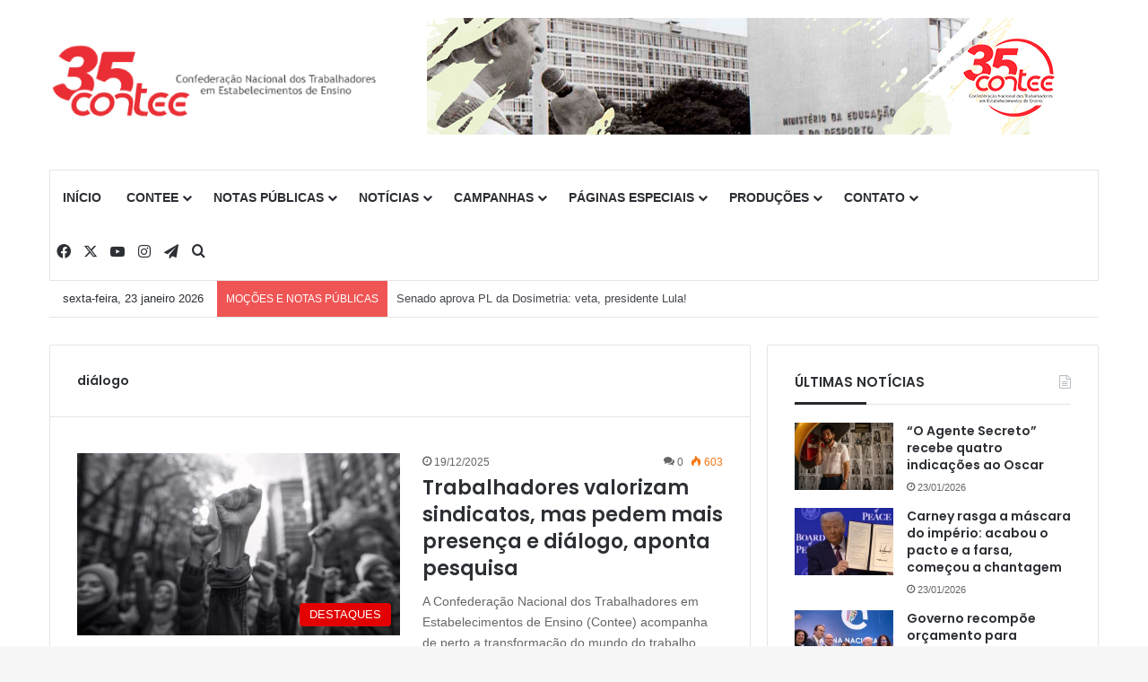

--- FILE ---
content_type: text/html; charset=UTF-8
request_url: http://contee.org.br/tag/dialogo/
body_size: 74713
content:
<!DOCTYPE html>
<html lang="pt-BR" class="" data-skin="light">
<head>
	<meta charset="UTF-8" />
	<link rel="profile" href="https://gmpg.org/xfn/11" />
	<title>diálogo &#8211; CONTEE</title>
<meta name='robots' content='max-image-preview:large' />
<link rel="alternate" type="application/rss+xml" title="Feed para CONTEE &raquo;" href="https://contee.org.br/feed/" />
<link rel="alternate" type="application/rss+xml" title="Feed de comentários para CONTEE &raquo;" href="https://contee.org.br/comments/feed/" />
<link rel="alternate" type="application/rss+xml" title="Feed de tag para CONTEE &raquo; diálogo" href="https://contee.org.br/tag/dialogo/feed/" />

		<style type="text/css">
			:root{				
			--tie-preset-gradient-1: linear-gradient(135deg, rgba(6, 147, 227, 1) 0%, rgb(155, 81, 224) 100%);
			--tie-preset-gradient-2: linear-gradient(135deg, rgb(122, 220, 180) 0%, rgb(0, 208, 130) 100%);
			--tie-preset-gradient-3: linear-gradient(135deg, rgba(252, 185, 0, 1) 0%, rgba(255, 105, 0, 1) 100%);
			--tie-preset-gradient-4: linear-gradient(135deg, rgba(255, 105, 0, 1) 0%, rgb(207, 46, 46) 100%);
			--tie-preset-gradient-5: linear-gradient(135deg, rgb(238, 238, 238) 0%, rgb(169, 184, 195) 100%);
			--tie-preset-gradient-6: linear-gradient(135deg, rgb(74, 234, 220) 0%, rgb(151, 120, 209) 20%, rgb(207, 42, 186) 40%, rgb(238, 44, 130) 60%, rgb(251, 105, 98) 80%, rgb(254, 248, 76) 100%);
			--tie-preset-gradient-7: linear-gradient(135deg, rgb(255, 206, 236) 0%, rgb(152, 150, 240) 100%);
			--tie-preset-gradient-8: linear-gradient(135deg, rgb(254, 205, 165) 0%, rgb(254, 45, 45) 50%, rgb(107, 0, 62) 100%);
			--tie-preset-gradient-9: linear-gradient(135deg, rgb(255, 203, 112) 0%, rgb(199, 81, 192) 50%, rgb(65, 88, 208) 100%);
			--tie-preset-gradient-10: linear-gradient(135deg, rgb(255, 245, 203) 0%, rgb(182, 227, 212) 50%, rgb(51, 167, 181) 100%);
			--tie-preset-gradient-11: linear-gradient(135deg, rgb(202, 248, 128) 0%, rgb(113, 206, 126) 100%);
			--tie-preset-gradient-12: linear-gradient(135deg, rgb(2, 3, 129) 0%, rgb(40, 116, 252) 100%);
			--tie-preset-gradient-13: linear-gradient(135deg, #4D34FA, #ad34fa);
			--tie-preset-gradient-14: linear-gradient(135deg, #0057FF, #31B5FF);
			--tie-preset-gradient-15: linear-gradient(135deg, #FF007A, #FF81BD);
			--tie-preset-gradient-16: linear-gradient(135deg, #14111E, #4B4462);
			--tie-preset-gradient-17: linear-gradient(135deg, #F32758, #FFC581);

			
					--main-nav-background: #FFFFFF;
					--main-nav-secondry-background: rgba(0,0,0,0.03);
					--main-nav-primary-color: #0088ff;
					--main-nav-contrast-primary-color: #FFFFFF;
					--main-nav-text-color: #2c2f34;
					--main-nav-secondry-text-color: rgba(0,0,0,0.5);
					--main-nav-main-border-color: rgba(0,0,0,0.1);
					--main-nav-secondry-border-color: rgba(0,0,0,0.08);
				
			}
		</style>
	<meta name="viewport" content="width=device-width, initial-scale=1.0" /><script type="text/javascript">
/* <![CDATA[ */
window._wpemojiSettings = {"baseUrl":"https:\/\/s.w.org\/images\/core\/emoji\/14.0.0\/72x72\/","ext":".png","svgUrl":"https:\/\/s.w.org\/images\/core\/emoji\/14.0.0\/svg\/","svgExt":".svg","source":{"concatemoji":"\/\/contee.org.br\/wp-includes\/js\/wp-emoji-release.min.js?ver=6.4.7"}};
/*! This file is auto-generated */
!function(i,n){var o,s,e;function c(e){try{var t={supportTests:e,timestamp:(new Date).valueOf()};sessionStorage.setItem(o,JSON.stringify(t))}catch(e){}}function p(e,t,n){e.clearRect(0,0,e.canvas.width,e.canvas.height),e.fillText(t,0,0);var t=new Uint32Array(e.getImageData(0,0,e.canvas.width,e.canvas.height).data),r=(e.clearRect(0,0,e.canvas.width,e.canvas.height),e.fillText(n,0,0),new Uint32Array(e.getImageData(0,0,e.canvas.width,e.canvas.height).data));return t.every(function(e,t){return e===r[t]})}function u(e,t,n){switch(t){case"flag":return n(e,"\ud83c\udff3\ufe0f\u200d\u26a7\ufe0f","\ud83c\udff3\ufe0f\u200b\u26a7\ufe0f")?!1:!n(e,"\ud83c\uddfa\ud83c\uddf3","\ud83c\uddfa\u200b\ud83c\uddf3")&&!n(e,"\ud83c\udff4\udb40\udc67\udb40\udc62\udb40\udc65\udb40\udc6e\udb40\udc67\udb40\udc7f","\ud83c\udff4\u200b\udb40\udc67\u200b\udb40\udc62\u200b\udb40\udc65\u200b\udb40\udc6e\u200b\udb40\udc67\u200b\udb40\udc7f");case"emoji":return!n(e,"\ud83e\udef1\ud83c\udffb\u200d\ud83e\udef2\ud83c\udfff","\ud83e\udef1\ud83c\udffb\u200b\ud83e\udef2\ud83c\udfff")}return!1}function f(e,t,n){var r="undefined"!=typeof WorkerGlobalScope&&self instanceof WorkerGlobalScope?new OffscreenCanvas(300,150):i.createElement("canvas"),a=r.getContext("2d",{willReadFrequently:!0}),o=(a.textBaseline="top",a.font="600 32px Arial",{});return e.forEach(function(e){o[e]=t(a,e,n)}),o}function t(e){var t=i.createElement("script");t.src=e,t.defer=!0,i.head.appendChild(t)}"undefined"!=typeof Promise&&(o="wpEmojiSettingsSupports",s=["flag","emoji"],n.supports={everything:!0,everythingExceptFlag:!0},e=new Promise(function(e){i.addEventListener("DOMContentLoaded",e,{once:!0})}),new Promise(function(t){var n=function(){try{var e=JSON.parse(sessionStorage.getItem(o));if("object"==typeof e&&"number"==typeof e.timestamp&&(new Date).valueOf()<e.timestamp+604800&&"object"==typeof e.supportTests)return e.supportTests}catch(e){}return null}();if(!n){if("undefined"!=typeof Worker&&"undefined"!=typeof OffscreenCanvas&&"undefined"!=typeof URL&&URL.createObjectURL&&"undefined"!=typeof Blob)try{var e="postMessage("+f.toString()+"("+[JSON.stringify(s),u.toString(),p.toString()].join(",")+"));",r=new Blob([e],{type:"text/javascript"}),a=new Worker(URL.createObjectURL(r),{name:"wpTestEmojiSupports"});return void(a.onmessage=function(e){c(n=e.data),a.terminate(),t(n)})}catch(e){}c(n=f(s,u,p))}t(n)}).then(function(e){for(var t in e)n.supports[t]=e[t],n.supports.everything=n.supports.everything&&n.supports[t],"flag"!==t&&(n.supports.everythingExceptFlag=n.supports.everythingExceptFlag&&n.supports[t]);n.supports.everythingExceptFlag=n.supports.everythingExceptFlag&&!n.supports.flag,n.DOMReady=!1,n.readyCallback=function(){n.DOMReady=!0}}).then(function(){return e}).then(function(){var e;n.supports.everything||(n.readyCallback(),(e=n.source||{}).concatemoji?t(e.concatemoji):e.wpemoji&&e.twemoji&&(t(e.twemoji),t(e.wpemoji)))}))}((window,document),window._wpemojiSettings);
/* ]]> */
</script>
<link rel='stylesheet' id='newslayouts-vc-main-style-css' href='//contee.org.br/wp-content/plugins/newslayoutselementor/assets/css/style.css?ver=6.4.7' type='text/css' media='all' />
<style id='wp-emoji-styles-inline-css' type='text/css'>

	img.wp-smiley, img.emoji {
		display: inline !important;
		border: none !important;
		box-shadow: none !important;
		height: 1em !important;
		width: 1em !important;
		margin: 0 0.07em !important;
		vertical-align: -0.1em !important;
		background: none !important;
		padding: 0 !important;
	}
</style>
<link rel='stylesheet' id='c4wp-public-css' href='//contee.org.br/wp-content/plugins/wp-captcha//assets/css/c4wp-public.css?ver=6.4.7' type='text/css' media='all' />
<link rel='stylesheet' id='blogpost-font-style-css' href='//contee.org.br/wp-content/plugins/creative-post-carousel/assets/public/css/all.min.css?ver=1.3' type='text/css' media='all' />
<link rel='stylesheet' id='blogpost-plugin-owl-style-css' href='//contee.org.br/wp-content/plugins/creative-post-carousel/assets/public/css/owl.carousel.min.css?ver=1.3' type='text/css' media='all' />
<link rel='stylesheet' id='blogpost-plugin-owltheme-css' href='//contee.org.br/wp-content/plugins/creative-post-carousel/assets/public/css/owl.theme.default.min.css?ver=1.3' type='text/css' media='all' />
<link rel='stylesheet' id='blogpost-plugin-main-style-css' href='//contee.org.br/wp-content/plugins/creative-post-carousel/assets/public/css/main.css?ver=1.3' type='text/css' media='all' />
<link rel='stylesheet' id='blogpost-plugin-responsive-css' href='//contee.org.br/wp-content/plugins/creative-post-carousel/assets/public/css/responsive.css?ver=1.3' type='text/css' media='all' />
<link rel='stylesheet' id='tablepress-default-css' href='//contee.org.br/wp-content/plugins/tablepress/css/build/default.css?ver=2.2.5' type='text/css' media='all' />
<link rel='stylesheet' id='tie-css-base-css' href='//contee.org.br/wp-content/themes/jannah/assets/css/base.min.css?ver=7.2.0' type='text/css' media='all' />
<link rel='stylesheet' id='tie-css-styles-css' href='//contee.org.br/wp-content/themes/jannah/assets/css/style.min.css?ver=7.2.0' type='text/css' media='all' />
<link rel='stylesheet' id='tie-css-widgets-css' href='//contee.org.br/wp-content/themes/jannah/assets/css/widgets.min.css?ver=7.2.0' type='text/css' media='all' />
<link rel='stylesheet' id='tie-css-helpers-css' href='//contee.org.br/wp-content/themes/jannah/assets/css/helpers.min.css?ver=7.2.0' type='text/css' media='all' />
<link rel='stylesheet' id='tie-fontawesome5-css' href='//contee.org.br/wp-content/themes/jannah/assets/css/fontawesome.css?ver=7.2.0' type='text/css' media='all' />
<style id='tie-fontawesome5-inline-css' type='text/css'>
.wf-active .logo-text,.wf-active h1,.wf-active h2,.wf-active h3,.wf-active h4,.wf-active h5,.wf-active h6,.wf-active .the-subtitle{font-family: 'Poppins';}#main-nav .main-menu > ul > li > a{text-transform: uppercase;}h1.page-title{font-size: 14px;}#tie-wrapper .media-page-layout .thumb-title,#tie-wrapper .mag-box.full-width-img-news-box .posts-items>li .post-title,#tie-wrapper .miscellaneous-box .posts-items>li:first-child .post-title,#tie-wrapper .big-thumb-left-box .posts-items li:first-child .post-title{font-size: 22px;}#tie-wrapper .mag-box.wide-post-box .posts-items>li:nth-child(n) .post-title,#tie-wrapper .mag-box.big-post-left-box li:first-child .post-title,#tie-wrapper .mag-box.big-post-top-box li:first-child .post-title,#tie-wrapper .mag-box.half-box li:first-child .post-title,#tie-wrapper .mag-box.big-posts-box .posts-items>li:nth-child(n) .post-title,#tie-wrapper .mag-box.mini-posts-box .posts-items>li:nth-child(n) .post-title,#tie-wrapper .mag-box.latest-poroducts-box .products .product h2{font-size: 22px;}#tie-wrapper .mag-box.big-post-left-box li:not(:first-child) .post-title,#tie-wrapper .mag-box.big-post-top-box li:not(:first-child) .post-title,#tie-wrapper .mag-box.half-box li:not(:first-child) .post-title,#tie-wrapper .mag-box.big-thumb-left-box li:not(:first-child) .post-title,#tie-wrapper .mag-box.scrolling-box .slide .post-title,#tie-wrapper .mag-box.miscellaneous-box li:not(:first-child) .post-title{font-size: 14px;}@media (min-width: 992px){.has-sidebar .fullwidth-slider-wrapper .thumb-overlay .thumb-content .thumb-title,.has-sidebar .wide-next-prev-slider-wrapper .thumb-overlay .thumb-content .thumb-title,.has-sidebar .wide-slider-with-navfor-wrapper .thumb-overlay .thumb-content .thumb-title,.has-sidebar .boxed-slider-wrapper .thumb-overlay .thumb-title{font-size: 34px;}}@media (min-width: 768px){#tie-wrapper .main-slider.grid-3-slides .slide .grid-item:nth-child(1) .thumb-title,#tie-wrapper .main-slider.grid-5-first-big .slide .grid-item:nth-child(1) .thumb-title,#tie-wrapper .main-slider.grid-5-big-centerd .slide .grid-item:nth-child(1) .thumb-title,#tie-wrapper .main-slider.grid-4-big-first-half-second .slide .grid-item:nth-child(1) .thumb-title,#tie-wrapper .main-slider.grid-2-big .thumb-overlay .thumb-title,#tie-wrapper .wide-slider-three-slids-wrapper .thumb-title{font-size: 34px;}}@media (min-width: 768px){#tie-wrapper .boxed-slider-three-slides-wrapper .slide .thumb-title,#tie-wrapper .grid-3-slides .slide .grid-item:nth-child(n+2) .thumb-title,#tie-wrapper .grid-5-first-big .slide .grid-item:nth-child(n+2) .thumb-title,#tie-wrapper .grid-5-big-centerd .slide .grid-item:nth-child(n+2) .thumb-title,#tie-wrapper .grid-4-big-first-half-second .slide .grid-item:nth-child(n+2) .thumb-title,#tie-wrapper .grid-5-in-rows .grid-item:nth-child(n) .thumb-overlay .thumb-title,#tie-wrapper .main-slider.grid-4-slides .thumb-overlay .thumb-title,#tie-wrapper .grid-6-slides .thumb-overlay .thumb-title,#tie-wrapper .boxed-four-taller-slider .slide .thumb-title{font-size: 17px;}}:root:root{--brand-color: #e20000;--dark-brand-color: #b00000;--bright-color: #FFFFFF;--base-color: #2c2f34;}#reading-position-indicator{box-shadow: 0 0 10px rgba( 226,0,0,0.7);}:root:root{--brand-color: #e20000;--dark-brand-color: #b00000;--bright-color: #FFFFFF;--base-color: #2c2f34;}#reading-position-indicator{box-shadow: 0 0 10px rgba( 226,0,0,0.7);}#header-notification-bar{background: var( --tie-preset-gradient-13 );}#header-notification-bar{--tie-buttons-color: #FFFFFF;--tie-buttons-border-color: #FFFFFF;--tie-buttons-hover-color: #e1e1e1;--tie-buttons-hover-text: #000000;}#header-notification-bar{--tie-buttons-text: #000000;}#theme-header:not(.main-nav-boxed) #main-nav,.main-nav-boxed .main-menu-wrapper{border-top-width:1px !important;border-style: solid;border-right: 0 none;border-left : 0 none;}.tie-cat-19749,.tie-cat-item-19749 > span{background-color:#e67e22 !important;color:#FFFFFF !important;}.tie-cat-19749:after{border-top-color:#e67e22 !important;}.tie-cat-19749:hover{background-color:#c86004 !important;}.tie-cat-19749:hover:after{border-top-color:#c86004 !important;}.tie-cat-19753,.tie-cat-item-19753 > span{background-color:#2ecc71 !important;color:#FFFFFF !important;}.tie-cat-19753:after{border-top-color:#2ecc71 !important;}.tie-cat-19753:hover{background-color:#10ae53 !important;}.tie-cat-19753:hover:after{border-top-color:#10ae53 !important;}.tie-cat-19754,.tie-cat-item-19754 > span{background-color:#9b59b6 !important;color:#FFFFFF !important;}.tie-cat-19754:after{border-top-color:#9b59b6 !important;}.tie-cat-19754:hover{background-color:#7d3b98 !important;}.tie-cat-19754:hover:after{border-top-color:#7d3b98 !important;}.tie-cat-19755,.tie-cat-item-19755 > span{background-color:#34495e !important;color:#FFFFFF !important;}.tie-cat-19755:after{border-top-color:#34495e !important;}.tie-cat-19755:hover{background-color:#162b40 !important;}.tie-cat-19755:hover:after{border-top-color:#162b40 !important;}.tie-cat-19756,.tie-cat-item-19756 > span{background-color:#795548 !important;color:#FFFFFF !important;}.tie-cat-19756:after{border-top-color:#795548 !important;}.tie-cat-19756:hover{background-color:#5b372a !important;}.tie-cat-19756:hover:after{border-top-color:#5b372a !important;}.tie-cat-19757,.tie-cat-item-19757 > span{background-color:#4CAF50 !important;color:#FFFFFF !important;}.tie-cat-19757:after{border-top-color:#4CAF50 !important;}.tie-cat-19757:hover{background-color:#2e9132 !important;}.tie-cat-19757:hover:after{border-top-color:#2e9132 !important;}
</style>
<script type="text/javascript" src="//contee.org.br/wp-includes/js/jquery/jquery.min.js?ver=3.7.1" id="jquery-core-js"></script>
<script type="text/javascript" src="//contee.org.br/wp-includes/js/jquery/jquery-migrate.min.js?ver=3.4.1" id="jquery-migrate-js"></script>
<script type="text/javascript" src="//contee.org.br/wp-content/plugins/wp-captcha//assets/js/c4wp-public.js?ver=6.4.7" id="c4wp-public-js"></script>
<link rel="https://api.w.org/" href="https://contee.org.br/wp-json/" /><link rel="alternate" type="application/json" href="https://contee.org.br/wp-json/wp/v2/tags/6649" /><link rel="EditURI" type="application/rsd+xml" title="RSD" href="https://contee.org.br/xmlrpc.php?rsd" />
<meta http-equiv="X-UA-Compatible" content="IE=edge">
<meta name="generator" content="Elementor 3.18.3; features: e_optimized_assets_loading, e_optimized_css_loading, additional_custom_breakpoints, block_editor_assets_optimize, e_image_loading_optimization; settings: css_print_method-external, google_font-enabled, font_display-swap">
<link rel="icon" href="https://contee.org.br/wp-content/uploads/2023/11/cropped-favicon-150x150.png" sizes="32x32" />
<link rel="icon" href="https://contee.org.br/wp-content/uploads/2023/11/cropped-favicon-300x300.png" sizes="192x192" />
<link rel="apple-touch-icon" href="https://contee.org.br/wp-content/uploads/2023/11/cropped-favicon-300x300.png" />
<meta name="msapplication-TileImage" content="https://contee.org.br/wp-content/uploads/2023/11/cropped-favicon-300x300.png" />
</head>

<body id="tie-body" class="archive tag tag-dialogo tag-6649 wrapper-has-shadow block-head-3 magazine1 is-thumb-overlay-disabled is-desktop is-header-layout-3 has-header-ad sidebar-right has-sidebar hide_share_post_top hide_share_post_bottom elementor-default elementor-kit-112695">



<div class="background-overlay">

	<div id="tie-container" class="site tie-container">

		
		<div id="tie-wrapper">

			
<header id="theme-header" class="theme-header header-layout-3 main-nav-light main-nav-default-light main-nav-below main-nav-boxed has-stream-item top-nav-active top-nav-light top-nav-default-light top-nav-boxed top-nav-below top-nav-below-main-nav has-normal-width-logo mobile-header-default">
	
<div class="container header-container">
	<div class="tie-row logo-row">

		
		<div class="logo-wrapper">
			<div class="tie-col-md-4 logo-container clearfix">
				<div id="mobile-header-components-area_1" class="mobile-header-components"><ul class="components"><li class="mobile-component_menu custom-menu-link"><a href="#" id="mobile-menu-icon" class=""><span class="tie-mobile-menu-icon nav-icon is-layout-1"></span><span class="screen-reader-text">Menu</span></a></li></ul></div>
		<div id="logo" class="image-logo" >

			
			<a title="Contee" href="https://contee.org.br/regulamentaja/">
				
				<picture class="tie-logo-default tie-logo-picture">
					
					<source class="tie-logo-source-default tie-logo-source" srcset="https://contee.org.br/wp-content/uploads/2025/07/logo-35-anos.jpg">
					<img fetchpriority="high" class="tie-logo-img-default tie-logo-img" src="https://contee.org.br/wp-content/uploads/2025/07/logo-35-anos.jpg" alt="Contee" width="421" height="123" style="max-height:123px; width: auto;" />
				</picture>
						</a>

			
		</div><!-- #logo /-->

		<div id="mobile-header-components-area_2" class="mobile-header-components"><ul class="components"><li class="mobile-component_search custom-menu-link">
				<a href="#" class="tie-search-trigger-mobile">
					<span class="tie-icon-search tie-search-icon" aria-hidden="true"></span>
					<span class="screen-reader-text">Procurar por</span>
				</a>
			</li></ul></div>			</div><!-- .tie-col /-->
		</div><!-- .logo-wrapper /-->

		<div class="tie-col-md-8 stream-item stream-item-top-wrapper"><div class="stream-item-top">
					<a href="https://35anos.contee.org.br/" title="" target="_blank" >
						<img src="https://contee.org.br/wp-content/uploads/2026/01/banner_35.jpg" alt="" width="728" height="130" />
					</a>
				</div></div><!-- .tie-col /-->
	</div><!-- .tie-row /-->
</div><!-- .container /-->

<div class="main-nav-wrapper">
	<nav id="main-nav" data-skin="search-in-main-nav" class="main-nav header-nav live-search-parent menu-style-default menu-style-solid-bg"  aria-label="Navegação Primária">
		<div class="container">

			<div class="main-menu-wrapper">

				
				<div id="menu-components-wrap">

					
					<div class="main-menu main-menu-wrap">
						<div id="main-nav-menu" class="main-menu header-menu"><ul id="menu-menu" class="menu"><li id="menu-item-7564" class="menu-item menu-item-type-custom menu-item-object-custom menu-item-7564"><a href="http://contee.org.br/">INÍCIO</a></li>
<li id="menu-item-7565" class="menu-item menu-item-type-custom menu-item-object-custom menu-item-has-children menu-item-7565"><a href="#">CONTEE</a>
<ul class="sub-menu menu-sub-content">
	<li id="menu-item-7574" class="menu-item menu-item-type-post_type menu-item-object-page menu-item-7574"><a href="https://contee.org.br/apresentacao/">APRESENTAÇÃO</a></li>
	<li id="menu-item-7573" class="menu-item menu-item-type-post_type menu-item-object-page menu-item-7573"><a href="https://contee.org.br/diretoria/">DIRETORIA</a></li>
	<li id="menu-item-7572" class="menu-item menu-item-type-post_type menu-item-object-page menu-item-7572"><a href="https://contee.org.br/estatuto/">ESTATUTO</a></li>
	<li id="menu-item-8067" class="menu-item menu-item-type-post_type menu-item-object-page menu-item-8067"><a href="https://contee.org.br/entidades-filiadas-2/">ENTIDADES FILIADAS</a></li>
	<li id="menu-item-7622" class="menu-item menu-item-type-post_type menu-item-object-page menu-item-7622"><a href="https://contee.org.br/documentos/">DOCUMENTOS</a></li>
	<li id="menu-item-29884" class="menu-item menu-item-type-custom menu-item-object-custom menu-item-29884"><a href="http://contee.org.br/contee/index.php/eventos/">AGENDA</a></li>
</ul>
</li>
<li id="menu-item-69391" class="menu-item menu-item-type-custom menu-item-object-custom menu-item-69391 mega-menu mega-links mega-links-2col "><a href="http://contee.org.br/category/mocoes-e-notas-publicas/">NOTAS PÚBLICAS</a>
<div class="mega-menu-block menu-sub-content"  >

</div><!-- .mega-menu-block --> 
</li>
<li id="menu-item-7566" class="menu-item menu-item-type-custom menu-item-object-custom menu-item-has-children menu-item-7566"><a href="#">NOTÍCIAS</a>
<ul class="sub-menu menu-sub-content">
	<li id="menu-item-7576" class="menu-item menu-item-type-taxonomy menu-item-object-category menu-item-7576"><a href="https://contee.org.br/category/destaque1/">DESTAQUES CENTRAIS</a></li>
	<li id="menu-item-40561" class="menu-item menu-item-type-taxonomy menu-item-object-category menu-item-40561"><a href="https://contee.org.br/category/artigos/">ARTIGOS E OPINIÕES</a></li>
	<li id="menu-item-8529" class="menu-item menu-item-type-taxonomy menu-item-object-category menu-item-8529"><a href="https://contee.org.br/category/contee-na-rede/">CONTEE NA REDE</a></li>
	<li id="menu-item-65904" class="menu-item menu-item-type-taxonomy menu-item-object-category menu-item-65904"><a href="https://contee.org.br/category/observatorio-da-resistencia-a-reforma-da-previdencia/">OBSERVATÓRIO DA RESISTÊNCIA À REFORMA DA PREVIDÊNCIA</a></li>
	<li id="menu-item-7578" class="menu-item menu-item-type-taxonomy menu-item-object-category menu-item-7578"><a href="https://contee.org.br/category/ta-na-rede/">TÁ NA REDE</a></li>
	<li id="menu-item-7579" class="menu-item menu-item-type-taxonomy menu-item-object-category menu-item-7579"><a href="https://contee.org.br/category/ta-na-rede-das-filiadas/">TÁ NA REDE DAS FILIADAS</a></li>
	<li id="menu-item-7577" class="menu-item menu-item-type-taxonomy menu-item-object-category menu-item-7577"><a href="https://contee.org.br/category/gerais/">TODAS AS NOTÍCIAS</a></li>
</ul>
</li>
<li id="menu-item-7584" class="menu-item menu-item-type-custom menu-item-object-custom menu-item-has-children menu-item-7584"><a href="#">CAMPANHAS</a>
<ul class="sub-menu menu-sub-content">
	<li id="menu-item-102850" class="menu-item menu-item-type-post_type menu-item-object-page menu-item-102850"><a href="https://contee.org.br/aquilombar2022/">Aquilombar 2022</a></li>
	<li id="menu-item-102851" class="menu-item menu-item-type-taxonomy menu-item-object-category menu-item-102851"><a href="https://contee.org.br/category/pilulas-do-2o-turno-2022/">Pílulas do 2º turno 2022</a></li>
	<li id="menu-item-91152" class="menu-item menu-item-type-custom menu-item-object-custom menu-item-91152"><a href="http://contee.org.br/campanha-de-sindicalizacao-2021/">Campanha de sindicalização 2022</a></li>
	<li id="menu-item-55305" class="menu-item menu-item-type-post_type menu-item-object-page menu-item-55305"><a href="https://contee.org.br/10-de-agosto-dia-do-basta/">10 de agosto – Dia do Basta!</a></li>
	<li id="menu-item-50347" class="menu-item menu-item-type-custom menu-item-object-custom menu-item-50347"><a href="http://contee.org.br/contee/index.php/campanha-nacional-contra-a-desprofissionalizacao-do-professor/">Apagar o Professor é Apagar o Futuro &#8211; Campanha Nacional contra a Desprofissionalização do Professor</a></li>
	<li id="menu-item-104753" class="menu-item menu-item-type-post_type menu-item-object-page menu-item-104753"><a href="https://contee.org.br/especial-coronavirus/">Especial Coronavírus</a></li>
	<li id="menu-item-104708" class="menu-item menu-item-type-custom menu-item-object-custom menu-item-has-children menu-item-104708"><a href="#">8 de Março</a>
	<ul class="sub-menu menu-sub-content">
		<li id="menu-item-104705" class="menu-item menu-item-type-post_type menu-item-object-page menu-item-104705"><a href="https://contee.org.br/8-de-marco-de-2023/">8 de março – Dia Internacional da Mulher – 2023</a></li>
		<li id="menu-item-104707" class="menu-item menu-item-type-post_type menu-item-object-page menu-item-104707"><a href="https://contee.org.br/8-de-marco-dia-internacional-da-mulher-2022/">8 de Março – Dia Internacional da Mulher – 2022</a></li>
		<li id="menu-item-104704" class="menu-item menu-item-type-post_type menu-item-object-page menu-item-104704"><a href="https://contee.org.br/8-de-marco-dia-internacional-da-mulher-2020/">8 de Março – Dia Internacional da Mulher – 2020</a></li>
		<li id="menu-item-104706" class="menu-item menu-item-type-post_type menu-item-object-page menu-item-104706"><a href="https://contee.org.br/8-de-marco-dia-internacional-da-mulher-2019/">8 de Março – Dia Internacional da Mulher – 2019</a></li>
		<li id="menu-item-104713" class="menu-item menu-item-type-post_type menu-item-object-page menu-item-104713"><a href="https://contee.org.br/8-de-marco-dia-internacional-da-mulher-2018/">8 de Março – Dia Internacional da Mulher – 2018</a></li>
		<li id="menu-item-104703" class="menu-item menu-item-type-post_type menu-item-object-page menu-item-104703"><a href="https://contee.org.br/8-de-marco-dia-internacional-da-mulher-2017/">8 de Março – Dia Internacional da Mulher – 2017</a></li>
	</ul>
</li>
	<li id="menu-item-88070" class="menu-item menu-item-type-custom menu-item-object-custom menu-item-88070"><a href="http://contee.org.br/a-vida-tem-nome/">A vida tem nome</a></li>
	<li id="menu-item-12467" class="menu-item menu-item-type-post_type menu-item-object-page menu-item-12467"><a href="https://contee.org.br/campanha-de-sindicalizacao/">Campanha de sindicalização 2013</a></li>
	<li id="menu-item-67014" class="menu-item menu-item-type-custom menu-item-object-custom menu-item-has-children menu-item-67014"><a href="#">Campanha Salarial</a>
	<ul class="sub-menu menu-sub-content">
		<li id="menu-item-12492" class="menu-item menu-item-type-post_type menu-item-object-page menu-item-12492"><a href="https://contee.org.br/campanha-salarial-2010/">Salarial 2010</a></li>
		<li id="menu-item-12491" class="menu-item menu-item-type-post_type menu-item-object-page menu-item-12491"><a href="https://contee.org.br/campanha-salarial-2012/">Salarial 2012</a></li>
	</ul>
</li>
	<li id="menu-item-65934" class="menu-item menu-item-type-custom menu-item-object-custom menu-item-65934"><a href="http://contee.org.br/contee-disponibiliza-cartilha-sobre-a-reforma-trabalhista/">Cartilha sobre a Reforma Trabalhista</a></li>
	<li id="menu-item-12466" class="menu-item menu-item-type-post_type menu-item-object-page menu-item-12466"><a href="https://contee.org.br/campanha-contra-a-terceirizacao/">Contra a Terceirização</a></li>
	<li id="menu-item-8172" class="menu-item menu-item-type-post_type menu-item-object-page menu-item-8172"><a href="https://contee.org.br/educacao-nao-e-mercadoria/">Educação não é Mercadoria</a></li>
	<li id="menu-item-67015" class="menu-item menu-item-type-custom menu-item-object-custom menu-item-has-children menu-item-67015"><a href="#">Greves</a>
	<ul class="sub-menu menu-sub-content">
		<li id="menu-item-41734" class="menu-item menu-item-type-post_type menu-item-object-page menu-item-41734"><a href="https://contee.org.br/greve-geral-28-de-abril-materiais-de-campanha/">Greve Geral 28 de abril</a></li>
		<li id="menu-item-12468" class="menu-item menu-item-type-post_type menu-item-object-page menu-item-12468"><a href="https://contee.org.br/campanha-de-domingo-de-greve/">Greve Nacional 20 de Outubro</a></li>
	</ul>
</li>
	<li id="menu-item-34877" class="menu-item menu-item-type-post_type menu-item-object-page menu-item-34877"><a href="https://contee.org.br/lei-da-mordaca/">Lei da Mordaça</a></li>
	<li id="menu-item-27187" class="menu-item menu-item-type-custom menu-item-object-custom menu-item-27187"><a href="http://contee.org.br/educar-e-preciso-contee-lanca-folder-em-combate-ao-machismo-e-em-defesa-da-igualdade-de-genero/">Para uma Sociedade Livre do Machismo&#8230;educar é preciso!</a></li>
	<li id="menu-item-12490" class="menu-item menu-item-type-post_type menu-item-object-page menu-item-12490"><a href="https://contee.org.br/pne/">PNE</a></li>
	<li id="menu-item-23696" class="menu-item menu-item-type-post_type menu-item-object-page menu-item-23696"><a href="https://contee.org.br/professor-e-professor/">Professor é Professor</a></li>
	<li id="menu-item-67016" class="menu-item menu-item-type-custom menu-item-object-custom menu-item-67016"><a href="http://contee.org.br/contee-disponibiliza-material-contra-a-reforma-da-previdencia/">Reforma da Previdência</a></li>
	<li id="menu-item-40421" class="menu-item menu-item-type-post_type menu-item-object-page menu-item-40421"><a href="https://contee.org.br/campanha-roubodaprevidencia/">#RouboDaPrevidência</a></li>
	<li id="menu-item-41373" class="menu-item menu-item-type-custom menu-item-object-custom menu-item-41373"><a href="http://contee.org.br/terceirizacao-na-educacao-e-sinonimo-de-desconstrucao-e-destruicao/">Terceirização na educação é sinônimo de desconstrução e destruição!</a></li>
	<li id="menu-item-20429" class="menu-item menu-item-type-post_type menu-item-object-page menu-item-20429"><a href="https://contee.org.br/voto-voz-e-vez-para-a-educacao/">Voto voz e vez para a educação</a></li>
</ul>
</li>
<li id="menu-item-107422" class="menu-item menu-item-type-custom menu-item-object-custom menu-item-has-children menu-item-107422"><a href="#">PÁGINAS ESPECIAIS</a>
<ul class="sub-menu menu-sub-content">
	<li id="menu-item-98969" class="menu-item menu-item-type-custom menu-item-object-custom menu-item-98969"><a href="http://conape2022.contee.org.br/">CONAPE 2022</a></li>
	<li id="menu-item-108730" class="menu-item menu-item-type-post_type menu-item-object-page menu-item-108730"><a href="https://contee.org.br/consind-2023/">XXI CONSIND</a></li>
	<li id="menu-item-103106" class="menu-item menu-item-type-post_type menu-item-object-page menu-item-103106"><a href="https://contee.org.br/contee-na-posse/">CONTEE NA POSSE</a></li>
	<li id="menu-item-107424" class="menu-item menu-item-type-post_type menu-item-object-page menu-item-107424"><a href="https://contee.org.br/observatorio/">OBSERVATÓRIO</a></li>
</ul>
</li>
<li id="menu-item-7567" class="menu-item menu-item-type-custom menu-item-object-custom menu-item-has-children menu-item-7567"><a href="#">PRODUÇÕES</a>
<ul class="sub-menu menu-sub-content">
	<li id="menu-item-38554" class="menu-item menu-item-type-custom menu-item-object-custom menu-item-has-children menu-item-38554"><a href="#">BOLETINS</a>
	<ul class="sub-menu menu-sub-content">
		<li id="menu-item-38557" class="menu-item menu-item-type-post_type menu-item-object-page menu-item-38557"><a href="https://contee.org.br/boletim-eletronico/">BOLETIM CONTEE</a></li>
		<li id="menu-item-38556" class="menu-item menu-item-type-post_type menu-item-object-page menu-item-38556"><a href="https://contee.org.br/boletim-contee-informacoes/">CONTEE INFORMAÇÕES</a></li>
		<li id="menu-item-38558" class="menu-item menu-item-type-custom menu-item-object-custom menu-item-38558"><a href="http://contee.org.br/contee2017/index.php/category/boletim-entidades-parceiras/">ENTIDADES FILIADAS E PARCEIRAS</a></li>
	</ul>
</li>
	<li id="menu-item-104329" class="menu-item menu-item-type-taxonomy menu-item-object-category menu-item-104329"><a href="https://contee.org.br/category/contee-conta/">CONTEE CONTA</a></li>
	<li id="menu-item-9369" class="menu-item menu-item-type-post_type menu-item-object-page menu-item-9369"><a href="https://contee.org.br/revista-conteudo-2/">REVISTA CONTEÚDO</a></li>
	<li id="menu-item-7581" class="menu-item menu-item-type-taxonomy menu-item-object-category menu-item-7581"><a href="https://contee.org.br/category/tvcontee/">TV CONTEE</a></li>
</ul>
</li>
<li id="menu-item-7568" class="menu-item menu-item-type-custom menu-item-object-custom menu-item-has-children menu-item-7568"><a href="#">CONTATO</a>
<ul class="sub-menu menu-sub-content">
	<li id="menu-item-7582" class="menu-item menu-item-type-post_type menu-item-object-page menu-item-7582"><a href="https://contee.org.br/contato/">FALE CONOSCO</a></li>
	<li id="menu-item-7583" class="menu-item menu-item-type-custom menu-item-object-custom menu-item-7583"><a href="http://webmail.contee.org.br/">WEBMAIL</a></li>
</ul>
</li>
</ul></div>					</div><!-- .main-menu /-->

					<ul class="components"> <li class="social-icons-item"><a class="social-link facebook-social-icon" rel="external noopener nofollow" target="_blank" href="https://www.facebook.com/sigacontee"><span class="tie-social-icon tie-icon-facebook"></span><span class="screen-reader-text">Facebook</span></a></li><li class="social-icons-item"><a class="social-link twitter-social-icon" rel="external noopener nofollow" target="_blank" href="https://www.twitter.com/sigacontee"><span class="tie-social-icon tie-icon-twitter"></span><span class="screen-reader-text">X</span></a></li><li class="social-icons-item"><a class="social-link youtube-social-icon" rel="external noopener nofollow" target="_blank" href="https://www.youtube.com/tvconteeonline"><span class="tie-social-icon tie-icon-youtube"></span><span class="screen-reader-text">YouTube</span></a></li><li class="social-icons-item"><a class="social-link instagram-social-icon" rel="external noopener nofollow" target="_blank" href="https://www.instagram.com/sigacontee"><span class="tie-social-icon tie-icon-instagram"></span><span class="screen-reader-text">Instagram</span></a></li><li class="social-icons-item"><a class="social-link telegram-social-icon" rel="external noopener nofollow" target="_blank" href="https://t.me/sigacontee"><span class="tie-social-icon tie-icon-paper-plane"></span><span class="screen-reader-text">Telegram</span></a></li> 			<li class="search-compact-icon menu-item custom-menu-link">
				<a href="#" class="tie-search-trigger">
					<span class="tie-icon-search tie-search-icon" aria-hidden="true"></span>
					<span class="screen-reader-text">Procurar por</span>
				</a>
			</li>
			</ul><!-- Components -->
				</div><!-- #menu-components-wrap /-->
			</div><!-- .main-menu-wrapper /-->
		</div><!-- .container /-->

			</nav><!-- #main-nav /-->
</div><!-- .main-nav-wrapper /-->


<nav id="top-nav"  class="has-date-breaking top-nav header-nav has-breaking-news" aria-label="Navegação Secundária">
	<div class="container">
		<div class="topbar-wrapper">

			
					<div class="topbar-today-date">
						sexta-feira, 23 janeiro  2026					</div>
					
			<div class="tie-alignleft">
				
<div class="breaking">

	<span class="breaking-title">
		<span class="tie-icon-bolt breaking-icon" aria-hidden="true"></span>
		<span class="breaking-title-text">MOÇÕES E NOTAS PÚBLICAS</span>
	</span>

	<ul id="breaking-news-in-header" class="breaking-news" data-type="flipY">

		
							<li class="news-item">
								<a href="https://contee.org.br/piso-do-magisterio-e-reajustado-e-mobilizacao-na-rede-privada-se-torna-essencial/">Piso do magistério é reajustado e mobilização na rede privada se torna essencial</a>
							</li>

							
							<li class="news-item">
								<a href="https://contee.org.br/contee-repudia-ataque-a-sede-da-apeoesp-e-se-solidariza-com-os-educadores-paulistas/">Contee repudia ataque à sede da Apeoesp e se solidariza com os educadores paulistas</a>
							</li>

							
							<li class="news-item">
								<a href="https://contee.org.br/senado-aprova-pl-da-dosimetria-veta-presidente-lula/">Senado aprova PL da Dosimetria: veta, presidente Lula!</a>
							</li>

							
							<li class="news-item">
								<a href="https://contee.org.br/chacina-da-penha-contee-apoia-relatorio-da-camara-e-defende-a-federalizacao-das-investigacoes/">Chacina da Penha: Contee apoia relatório da Câmara e defende a federalização das investigações</a>
							</li>

							
							<li class="news-item">
								<a href="https://contee.org.br/vitoria-parcial-pne-aprovado-barra-ensino-domiciliar-retoma-10-do-pib-mas-esvazia-propostas-da-conae/">Vitória parcial: PNE aprovado barra ensino domiciliar, retoma 10% do PIB, mas esvazia propostas da Conae</a>
							</li>

							
							<li class="news-item">
								<a href="https://contee.org.br/sem-anistia-para-golpistas-contee-convoca-entidades-filiadas-a-ocuparem-as-ruas-do-brasil-neste-domingo-14/">Sem anistia para golpistas: Contee convoca entidades filiadas a ocuparem as ruas do Brasil neste domingo (14)</a>
							</li>

							
							<li class="news-item">
								<a href="https://contee.org.br/ameaca-a-democracia-com-a-aprovacao-do-pl-da-dosimetria/">Ameaça à democracia com a aprovação do PL da Dosimetria</a>
							</li>

							
							<li class="news-item">
								<a href="https://contee.org.br/contee-alerta-violencia-na-camara-dos-deputados-configura-retrocesso-democratico/">Contee alerta: violência na Câmara dos Deputados configura retrocesso democrático</a>
							</li>

							
							<li class="news-item">
								<a href="https://contee.org.br/contee-manifesta-solidariedade-ao-professor-francisco-teixeira-e-denuncia-ataques-a-liberdade-academica/">Contee manifesta solidariedade ao professor Francisco Teixeira e denuncia ataques à liberdade acadêmica</a>
							</li>

							
							<li class="news-item">
								<a href="https://contee.org.br/pl-da-devastacao-derrubada-dos-vetos-e-ataque-a-vida-alerta-contee/">PL da Devastação: derrubada dos vetos é ataque à vida, alerta Contee</a>
							</li>

							
	</ul>
</div><!-- #breaking /-->
			</div><!-- .tie-alignleft /-->

			<div class="tie-alignright">
							</div><!-- .tie-alignright /-->

		</div><!-- .topbar-wrapper /-->
	</div><!-- .container /-->
</nav><!-- #top-nav /-->
</header>

<div id="content" class="site-content container"><div id="main-content-row" class="tie-row main-content-row">
	<div class="main-content tie-col-md-8 tie-col-xs-12" role="main">

		

			<header id="tag-title-section" class="entry-header-outer container-wrapper archive-title-wrapper">
				<h1 class="page-title">diálogo</h1>			</header><!-- .entry-header-outer /-->

			
		<div class="mag-box wide-post-box">
			<div class="container-wrapper">
				<div class="mag-box-container clearfix">
					<ul id="posts-container" data-layout="default" data-settings="{'uncropped_image':'jannah-image-post','category_meta':true,'post_meta':true,'excerpt':'true','excerpt_length':'20','read_more':'true','read_more_text':false,'media_overlay':true,'title_length':0,'is_full':false,'is_category':false}" class="posts-items">
<li class="post-item  post-131493 post type-post status-publish format-standard has-post-thumbnail category-destaque1 category-gerais tag-dialogo tag-pesquisa tag-presenca tag-sindicatos tag-trabalhadores tie-standard">

	
			<a aria-label="Trabalhadores valorizam sindicatos, mas pedem mais presença e diálogo, aponta pesquisa" href="https://contee.org.br/trabalhadores-valorizam-sindicatos-mas-pedem-mais-presenca-e-dialogo-aponta-pesquisa/" class="post-thumb"><span class="post-cat-wrap"><span class="post-cat tie-cat-14">DESTAQUES</span></span><img width="390" height="220" src="https://contee.org.br/wp-content/uploads/2025/12/sindicato_-390x220.jpg" class="attachment-jannah-image-large size-jannah-image-large wp-post-image" alt="" decoding="async" srcset="https://contee.org.br/wp-content/uploads/2025/12/sindicato_-390x220.jpg 390w, https://contee.org.br/wp-content/uploads/2025/12/sindicato_-300x168.jpg 300w" sizes="(max-width: 390px) 100vw, 390px" /></a>
	<div class="post-details">

		<div class="post-meta clearfix"><span class="date meta-item tie-icon">19/12/2025</span><div class="tie-alignright"><span class="meta-comment tie-icon meta-item fa-before">0</span><span class="meta-views meta-item warm"><span class="tie-icon-fire" aria-hidden="true"></span> 603 </span></div></div><!-- .post-meta -->
		<h2 class="post-title"><a href="https://contee.org.br/trabalhadores-valorizam-sindicatos-mas-pedem-mais-presenca-e-dialogo-aponta-pesquisa/">Trabalhadores valorizam sindicatos, mas pedem mais presença e diálogo, aponta pesquisa</a></h2>

						<p class="post-excerpt">A Confederação Nacional dos Trabalhadores em Estabelecimentos de Ensino (Contee) acompanha de perto a transformação do mundo do trabalho no&hellip;</p>
				<a class="more-link button" href="https://contee.org.br/trabalhadores-valorizam-sindicatos-mas-pedem-mais-presenca-e-dialogo-aponta-pesquisa/">Leia mais &raquo;</a>	</div>
</li>

<li class="post-item  post-117551 post type-post status-publish format-standard has-post-thumbnail category-gerais category-ta-na-rede tag-desempregos tag-dialogo tag-ia tag-oit tie-standard">

	
			<a aria-label="OIT: É preciso diálogo para superar desempregos gerados pela IA" href="https://contee.org.br/oit-e-preciso-dialogo-para-superar-desempregos-gerados-pela-ia/" class="post-thumb"><span class="post-cat-wrap"><span class="post-cat tie-cat-23">Notícias Gerais</span></span><img width="390" height="220" src="https://contee.org.br/wp-content/uploads/2023/07/homem-usando-tecnologia-inteligente-de-maquete-psd-de-tablet-digital-390x220.jpg" class="attachment-jannah-image-large size-jannah-image-large wp-post-image" alt="" decoding="async" /></a>
	<div class="post-details">

		<div class="post-meta clearfix"><span class="date meta-item tie-icon">14/06/2024</span><div class="tie-alignright"><span class="meta-comment tie-icon meta-item fa-before">0</span><span class="meta-views meta-item warm"><span class="tie-icon-fire" aria-hidden="true"></span> 619 </span></div></div><!-- .post-meta -->
		<h2 class="post-title"><a href="https://contee.org.br/oit-e-preciso-dialogo-para-superar-desempregos-gerados-pela-ia/">OIT: É preciso diálogo para superar desempregos gerados pela IA</a></h2>

						<p class="post-excerpt">A solução para a redução de empregos causada pelas tecnologias disruptivas, como a Inteligência Artificial (IA), não acontecerá sem o&hellip;</p>
				<a class="more-link button" href="https://contee.org.br/oit-e-preciso-dialogo-para-superar-desempregos-gerados-pela-ia/">Leia mais &raquo;</a>	</div>
</li>

<li class="post-item  post-112387 post type-post status-publish format-standard has-post-thumbnail category-gerais category-ta-na-rede tag-dialogo tag-guiana tag-irfaan-ali tag-nicolas-maduro tag-venezuela tie-standard">

	
			<a aria-label="Presidentes da Guiana e Venezuela prometem diálogo" href="https://contee.org.br/presidentes-da-guiana-e-venezuela-prometem-dialogo/" class="post-thumb"><span class="post-cat-wrap"><span class="post-cat tie-cat-23">Notícias Gerais</span></span><img width="330" height="220" src="https://contee.org.br/wp-content/uploads/2023/12/Irfaan-Ali-Nicolas-Maduro.jpg" class="attachment-jannah-image-large size-jannah-image-large wp-post-image" alt="" decoding="async" srcset="https://contee.org.br/wp-content/uploads/2023/12/Irfaan-Ali-Nicolas-Maduro.jpg 1000w, https://contee.org.br/wp-content/uploads/2023/12/Irfaan-Ali-Nicolas-Maduro-300x200.jpg 300w, https://contee.org.br/wp-content/uploads/2023/12/Irfaan-Ali-Nicolas-Maduro-768x511.jpg 768w, https://contee.org.br/wp-content/uploads/2023/12/Irfaan-Ali-Nicolas-Maduro-640x426.jpg 640w, https://contee.org.br/wp-content/uploads/2023/12/Irfaan-Ali-Nicolas-Maduro-585x390.jpg 585w, https://contee.org.br/wp-content/uploads/2023/12/Irfaan-Ali-Nicolas-Maduro-263x175.jpg 263w" sizes="(max-width: 330px) 100vw, 330px" /></a>
	<div class="post-details">

		<div class="post-meta clearfix"><span class="date meta-item tie-icon">15/12/2023</span><div class="tie-alignright"><span class="meta-comment tie-icon meta-item fa-before">0</span><span class="meta-views meta-item warm"><span class="tie-icon-fire" aria-hidden="true"></span> 273 </span></div></div><!-- .post-meta -->
		<h2 class="post-title"><a href="https://contee.org.br/presidentes-da-guiana-e-venezuela-prometem-dialogo/">Presidentes da Guiana e Venezuela prometem diálogo</a></h2>

						<p class="post-excerpt">por Murilo da Silva O conflito gerado pela manifestação da Venezuela em incorporar o território de Essequibo, pertencente à Guiana,&hellip;</p>
				<a class="more-link button" href="https://contee.org.br/presidentes-da-guiana-e-venezuela-prometem-dialogo/">Leia mais &raquo;</a>	</div>
</li>

<li class="post-item  post-103720 post type-post status-publish format-standard has-post-thumbnail category-gerais category-ta-na-rede tag-dialogo tag-legislativo tag-lula tag-reforma-tributaria tag-trabalho-harmonico tie-standard">

	
			<a aria-label="Governo prioriza Reforma Tributária e Lula propõe diálogo e trabalho harmônico com Legislativo" href="https://contee.org.br/governo-prioriza-reforma-tributaria-e-lula-propoe-dialogo-e-trabalho-harmonico-com-legislativo/" class="post-thumb"><span class="post-cat-wrap"><span class="post-cat tie-cat-23">Notícias Gerais</span></span><img width="390" height="220" src="https://contee.org.br/wp-content/uploads/2023/02/Governo-prioriza-Reforma-Tributária-e-Lula-propõe-diálogo-e-trabalho-harmônico-com-Legislativo-390x220.jpeg" class="attachment-jannah-image-large size-jannah-image-large wp-post-image" alt="" decoding="async" /></a>
	<div class="post-details">

		<div class="post-meta clearfix"><span class="date meta-item tie-icon">3/02/2023</span><div class="tie-alignright"><span class="meta-comment tie-icon meta-item fa-before">0</span><span class="meta-views meta-item warm"><span class="tie-icon-fire" aria-hidden="true"></span> 266 </span></div></div><!-- .post-meta -->
		<h2 class="post-title"><a href="https://contee.org.br/governo-prioriza-reforma-tributaria-e-lula-propoe-dialogo-e-trabalho-harmonico-com-legislativo/">Governo prioriza Reforma Tributária e Lula propõe diálogo e trabalho harmônico com Legislativo</a></h2>

						<p class="post-excerpt">Em sua mensagem ao Parlamento Brasileiro, na sessão de abertura do ano legislativo, nesta quinta-feira (2), o presidente Lula propôs&hellip;</p>
				<a class="more-link button" href="https://contee.org.br/governo-prioriza-reforma-tributaria-e-lula-propoe-dialogo-e-trabalho-harmonico-com-legislativo/">Leia mais &raquo;</a>	</div>
</li>

<li class="post-item  post-49921 post type-post status-publish format-standard has-post-thumbnail category-gerais category-ta-na-rede tag-audiencia tag-dialogo tag-presidente tag-sindicalistas tag-tst tag-valoriza tie-standard">

	
			<a aria-label="Em audiência com sindicalistas, presidente do TST valoriza o diálogo" href="https://contee.org.br/em-audiencia-com-sindicalistas-presidente-do-tst-valoriza-o-dialogo/" class="post-thumb"><span class="post-cat-wrap"><span class="post-cat tie-cat-23">Notícias Gerais</span></span><img width="390" height="189" src="https://contee.org.br/wp-content/uploads/2018/02/tst-1.jpg" class="attachment-jannah-image-large size-jannah-image-large wp-post-image" alt="" decoding="async" srcset="https://contee.org.br/wp-content/uploads/2018/02/tst-1.jpg 700w, https://contee.org.br/wp-content/uploads/2018/02/tst-1-300x146.jpg 300w, https://contee.org.br/wp-content/uploads/2018/02/tst-1-640x311.jpg 640w, https://contee.org.br/wp-content/uploads/2018/02/tst-1-681x331.jpg 681w" sizes="(max-width: 390px) 100vw, 390px" /></a>
	<div class="post-details">

		<div class="post-meta clearfix"><span class="date meta-item tie-icon">28/02/2018</span><div class="tie-alignright"><span class="meta-comment tie-icon meta-item fa-before">0</span><span class="meta-views meta-item warm"><span class="tie-icon-fire" aria-hidden="true"></span> 217 </span></div></div><!-- .post-meta -->
		<h2 class="post-title"><a href="https://contee.org.br/em-audiencia-com-sindicalistas-presidente-do-tst-valoriza-o-dialogo/">Em audiência com sindicalistas, presidente do TST valoriza o diálogo</a></h2>

						<p class="post-excerpt">Um dia após assumir a Presidência do Tribunal Superior do Trabalho (TST), o ministro João Batista Brito Pereira concedeu audiência&hellip;</p>
				<a class="more-link button" href="https://contee.org.br/em-audiencia-com-sindicalistas-presidente-do-tst-valoriza-o-dialogo/">Leia mais &raquo;</a>	</div>
</li>

<li class="post-item  post-48117 post type-post status-publish format-standard has-post-thumbnail category-gerais category-ta-na-rede tag-arena tag-bncc tag-brasil tag-dialogo tag-disputas tag-escola tie-standard">

	
			<a aria-label="BNCC: Num Brasil sem diálogo, escola vira arena para disputas" href="https://contee.org.br/bncc-num-brasil-sem-dialogo-escola-vira-arena-para-disputas/" class="post-thumb"><span class="post-cat-wrap"><span class="post-cat tie-cat-23">Notícias Gerais</span></span><img width="330" height="220" src="https://contee.org.br/wp-content/uploads/2017/06/escola.jpg" class="attachment-jannah-image-large size-jannah-image-large wp-post-image" alt="" decoding="async" srcset="https://contee.org.br/wp-content/uploads/2017/06/escola.jpg 1600w, https://contee.org.br/wp-content/uploads/2017/06/escola-300x200.jpg 300w, https://contee.org.br/wp-content/uploads/2017/06/escola-768x512.jpg 768w, https://contee.org.br/wp-content/uploads/2017/06/escola-1024x682.jpg 1024w, https://contee.org.br/wp-content/uploads/2017/06/escola-630x420.jpg 630w, https://contee.org.br/wp-content/uploads/2017/06/escola-537x360.jpg 537w, https://contee.org.br/wp-content/uploads/2017/06/escola-640x426.jpg 640w, https://contee.org.br/wp-content/uploads/2017/06/escola-681x454.jpg 681w" sizes="(max-width: 330px) 100vw, 330px" /></a>
	<div class="post-details">

		<div class="post-meta clearfix"><span class="date meta-item tie-icon">6/12/2017</span><div class="tie-alignright"><span class="meta-comment tie-icon meta-item fa-before">0</span><span class="meta-views meta-item warm"><span class="tie-icon-fire" aria-hidden="true"></span> 288 </span></div></div><!-- .post-meta -->
		<h2 class="post-title"><a href="https://contee.org.br/bncc-num-brasil-sem-dialogo-escola-vira-arena-para-disputas/">BNCC: Num Brasil sem diálogo, escola vira arena para disputas</a></h2>

						<p class="post-excerpt">A escola deve ser o espaço livre para a manifestação da diversidade, sem qualquer tipo de repressão. Esse é o&hellip;</p>
				<a class="more-link button" href="https://contee.org.br/bncc-num-brasil-sem-dialogo-escola-vira-arena-para-disputas/">Leia mais &raquo;</a>	</div>
</li>

<li class="post-item  post-41328 post type-post status-publish format-standard has-post-thumbnail category-gerais category-ta-na-rede tag-apoio tag-dialogo tag-educacao-basica tag-formacao-de-professores tag-fortalecer tag-manifesto-anped tag-politicas tag-pos-graduacao tie-standard">

	
			<a aria-label="Manifesto ANPEd &#8211; Precisamos fortalecer políticas de apoio à formação de professores no diálogo entre a pós-graduação e a educação básica" href="https://contee.org.br/manifesto-anped-precisamos-fortalecer-politicas-de-apoio-a-formacao-de-professores-no-dialogo-entre-a-pos-graduacao-e-a-educacao-basica/" class="post-thumb"><span class="post-cat-wrap"><span class="post-cat tie-cat-23">Notícias Gerais</span></span><img width="259" height="110" src="https://contee.org.br/wp-content/uploads/2017/03/anped.gif" class="attachment-jannah-image-large size-jannah-image-large wp-post-image" alt="" decoding="async" /></a>
	<div class="post-details">

		<div class="post-meta clearfix"><span class="date meta-item tie-icon">29/03/2017</span><div class="tie-alignright"><span class="meta-comment tie-icon meta-item fa-before">0</span><span class="meta-views meta-item warm"><span class="tie-icon-fire" aria-hidden="true"></span> 243 </span></div></div><!-- .post-meta -->
		<h2 class="post-title"><a href="https://contee.org.br/manifesto-anped-precisamos-fortalecer-politicas-de-apoio-a-formacao-de-professores-no-dialogo-entre-a-pos-graduacao-e-a-educacao-basica/">Manifesto ANPEd &#8211; Precisamos fortalecer políticas de apoio à formação de professores no diálogo entre a pós-graduação e a educação básica</a></h2>

						<p class="post-excerpt">A articulação entre a pós-graduação e a educação básica brasileira tem muitas formas. A escola é campo de pesquisa, mas,&hellip;</p>
				<a class="more-link button" href="https://contee.org.br/manifesto-anped-precisamos-fortalecer-politicas-de-apoio-a-formacao-de-professores-no-dialogo-entre-a-pos-graduacao-e-a-educacao-basica/">Leia mais &raquo;</a>	</div>
</li>

<li class="post-item no-small-thumbs post-36599 post type-post status-publish format-standard category-gerais category-ta-na-rede tag-dialogo tag-governo tag-negando tag-pressiona tag-primavera-secundarista tie-standard">

	
	<div class="post-details">

		<div class="post-meta clearfix"><span class="date meta-item tie-icon">28/10/2016</span><div class="tie-alignright"><span class="meta-comment tie-icon meta-item fa-before">0</span><span class="meta-views meta-item warm"><span class="tie-icon-fire" aria-hidden="true"></span> 231 </span></div></div><!-- .post-meta -->
		<h2 class="post-title"><a href="https://contee.org.br/primavera-secundarista-pressiona-mas-governo-segue-negando-dialogo/">Primavera Secundarista pressiona, mas governo segue negando diálogo</a></h2>

						<p class="post-excerpt">“OCUPAR E RESISTIR” é o lema que move os estudantes das 1.154 escolas ocupadas em todo o Brasil. Com o movimento, que ganhou&hellip;</p>
				<a class="more-link button" href="https://contee.org.br/primavera-secundarista-pressiona-mas-governo-segue-negando-dialogo/">Leia mais &raquo;</a>	</div>
</li>

<li class="post-item no-small-thumbs post-35674 post type-post status-publish format-standard category-gerais category-ta-na-rede tag-dialogo tag-ensino-medio tag-estudantes tag-formacao tag-professores tie-standard">

	
	<div class="post-details">

		<div class="post-meta clearfix"><span class="date meta-item tie-icon">26/09/2016</span><div class="tie-alignright"><span class="meta-comment tie-icon meta-item fa-before">0</span><span class="meta-views meta-item warm"><span class="tie-icon-fire" aria-hidden="true"></span> 191 </span></div></div><!-- .post-meta -->
		<h2 class="post-title"><a href="https://contee.org.br/ensino-medio-estudantes-querem-melhor-formacao-de-professores-e-dialogo/">Ensino médio: estudantes querem melhor formação de professores e diálogo</a></h2>

						<p class="post-excerpt">Principais atingidos pela reforma do ensino médio, estudantes têm muitas dúvidas sobre a medida provisória que institui o Novo Ensino&hellip;</p>
				<a class="more-link button" href="https://contee.org.br/ensino-medio-estudantes-querem-melhor-formacao-de-professores-e-dialogo/">Leia mais &raquo;</a>	</div>
</li>

<li class="post-item no-small-thumbs post-35593 post type-post status-publish format-standard category-gerais category-ta-na-rede tag-autonomia tag-criticam tag-dialogo tag-ensino-medio tag-entidades tag-estados tag-falta tie-standard">

	
	<div class="post-details">

		<div class="post-meta clearfix"><span class="date meta-item tie-icon">22/09/2016</span><div class="tie-alignright"><span class="meta-comment tie-icon meta-item fa-before">0</span><span class="meta-views meta-item warm"><span class="tie-icon-fire" aria-hidden="true"></span> 235 </span></div></div><!-- .post-meta -->
		<h2 class="post-title"><a href="https://contee.org.br/novo-ensino-medio-dara-autonomia-a-estados-entidades-criticam-falta-de-dialogo/">Novo ensino médio dará autonomia a estados; entidades criticam falta de diálogo</a></h2>

						<p class="post-excerpt">O texto da reforma do ensino médio que será proposto pelo presidente Michel Temer deverá ser o mais amplo possível&hellip;</p>
				<a class="more-link button" href="https://contee.org.br/novo-ensino-medio-dara-autonomia-a-estados-entidades-criticam-falta-de-dialogo/">Leia mais &raquo;</a>	</div>
</li>

					</ul><!-- #posts-container /-->
					<div class="clearfix"></div>
				</div><!-- .mag-box-container /-->
			</div><!-- .container-wrapper /-->
		</div><!-- .mag-box /-->
	<div class="pages-nav">					<div class="pages-numbers pages-standard">
						<span class="first-page first-last-pages">
													</span>

						<span class="last-page first-last-pages">
							<a href="https://contee.org.br/tag/dialogo/page/2/" ><span class="pagination-icon" aria-hidden="true"></span>Próxima página</a>						</span>
					</div>
					</div>
	</div><!-- .main-content /-->


	<aside class="sidebar tie-col-md-4 tie-col-xs-12 normal-side is-sticky" aria-label="Sidebar Primária">
		<div class="theiaStickySidebar">
			<div id="posts-list-widget-3" class="container-wrapper widget posts-list"><div class="widget-title the-global-title"><div class="the-subtitle">ÚLTIMAS NOTÍCIAS<span class="widget-title-icon tie-icon"></span></div></div><div class="widget-posts-list-wrapper"><div class="widget-posts-list-container media-overlay"  data-current="1" data-query="{'number':'6','id':['23'],'tags':'','offset':'1','order':'latest','asc_or_desc':'','limit_published_days':''}" data-style="{'media_icon':true}"><ul class="posts-list-items widget-posts-wrapper">
<li class="widget-single-post-item widget-post-list tie-standard">

			<div class="post-widget-thumbnail">

			
			<a aria-label="“O Agente Secreto” recebe quatro indicações ao Oscar" href="https://contee.org.br/o-agente-secreto-recebe-quatro-indicacoes-ao-oscar/" class="post-thumb"><img width="220" height="150" src="https://contee.org.br/wp-content/uploads/2025/05/Wagner-Moura-O-Agente-Secreto-220x150.webp" class="attachment-jannah-image-small size-jannah-image-small tie-small-image wp-post-image" alt="" decoding="async" /></a>		</div><!-- post-alignleft /-->
	
	<div class="post-widget-body ">
		<a class="post-title the-subtitle" href="https://contee.org.br/o-agente-secreto-recebe-quatro-indicacoes-ao-oscar/">“O Agente Secreto” recebe quatro indicações ao Oscar</a>

		<div class="post-meta">
			<span class="date meta-item tie-icon">23/01/2026</span>		</div>
	</div>
</li>

<li class="widget-single-post-item widget-post-list tie-standard">

			<div class="post-widget-thumbnail">

			
			<a aria-label="Carney rasga a máscara do império: acabou o pacto e a farsa, começou a chantagem" href="https://contee.org.br/carney-rasga-a-mascara-do-imperio-acabou-o-pacto-e-a-farsa-comecou-a-chantagem/" class="post-thumb"><img width="220" height="150" src="https://contee.org.br/wp-content/uploads/2026/01/davos-trump-220x150.webp" class="attachment-jannah-image-small size-jannah-image-small tie-small-image wp-post-image" alt="" decoding="async" /></a>		</div><!-- post-alignleft /-->
	
	<div class="post-widget-body ">
		<a class="post-title the-subtitle" href="https://contee.org.br/carney-rasga-a-mascara-do-imperio-acabou-o-pacto-e-a-farsa-comecou-a-chantagem/">Carney rasga a máscara do império: acabou o pacto e a farsa, começou a chantagem</a>

		<div class="post-meta">
			<span class="date meta-item tie-icon">23/01/2026</span>		</div>
	</div>
</li>

<li class="widget-single-post-item widget-post-list tie-standard">

			<div class="post-widget-thumbnail">

			
			<a aria-label="Governo recompõe orçamento para educação e ciência" href="https://contee.org.br/governo-recompoe-orcamento-para-educacao-e-ciencia/" class="post-thumb"><img width="220" height="150" src="https://contee.org.br/wp-content/uploads/2024/11/MEC-participa-da-Semana-Nacional-de-Ciencia-e-Tecnologia-220x150.jpeg" class="attachment-jannah-image-small size-jannah-image-small tie-small-image wp-post-image" alt="" decoding="async" /></a>		</div><!-- post-alignleft /-->
	
	<div class="post-widget-body ">
		<a class="post-title the-subtitle" href="https://contee.org.br/governo-recompoe-orcamento-para-educacao-e-ciencia/">Governo recompõe orçamento para educação e ciência</a>

		<div class="post-meta">
			<span class="date meta-item tie-icon">23/01/2026</span>		</div>
	</div>
</li>

<li class="widget-single-post-item widget-post-list tie-standard">

			<div class="post-widget-thumbnail">

			
			<a aria-label="MST completa 42 anos de resistência, produção e educação no campo brasileiro" href="https://contee.org.br/mst-completa-42-anos-de-resistencia-producao-e-educacao-no-campo-brasileiro/" class="post-thumb"><img width="220" height="150" src="https://contee.org.br/wp-content/uploads/2025/01/mst-220x150.jpg" class="attachment-jannah-image-small size-jannah-image-small tie-small-image wp-post-image" alt="" decoding="async" /></a>		</div><!-- post-alignleft /-->
	
	<div class="post-widget-body ">
		<a class="post-title the-subtitle" href="https://contee.org.br/mst-completa-42-anos-de-resistencia-producao-e-educacao-no-campo-brasileiro/">MST completa 42 anos de resistência, produção e educação no campo brasileiro</a>

		<div class="post-meta">
			<span class="date meta-item tie-icon">23/01/2026</span>		</div>
	</div>
</li>

<li class="widget-single-post-item widget-post-list tie-standard">

			<div class="post-widget-thumbnail">

			
			<a aria-label="As universidades públicas reféns do clientelismo parlamentar" href="https://contee.org.br/as-universidades-publicas-refens-do-clientelismo-parlamentar/" class="post-thumb"><img width="220" height="150" src="https://contee.org.br/wp-content/uploads/2022/12/Cortes-de-bolsas-afetam-sobrevivência-dos-estudantes-nas-universidades-públicas-220x150.jpg" class="attachment-jannah-image-small size-jannah-image-small tie-small-image wp-post-image" alt="" decoding="async" /></a>		</div><!-- post-alignleft /-->
	
	<div class="post-widget-body ">
		<a class="post-title the-subtitle" href="https://contee.org.br/as-universidades-publicas-refens-do-clientelismo-parlamentar/">As universidades públicas reféns do clientelismo parlamentar</a>

		<div class="post-meta">
			<span class="date meta-item tie-icon">23/01/2026</span>		</div>
	</div>
</li>

<li class="widget-single-post-item widget-post-list tie-standard">

			<div class="post-widget-thumbnail">

			
			<a aria-label="Contee convoca Coletivo Jurídico para debater decisões do STF que impactam o mundo do trabalho" href="https://contee.org.br/contee-convoca-coletivo-juridico-para-debater-decisoes-do-stf-que-impactam-o-mundo-do-trabalho/" class="post-thumb"><img width="220" height="150" src="https://contee.org.br/wp-content/uploads/2026/01/stf_home-220x150.jpg" class="attachment-jannah-image-small size-jannah-image-small tie-small-image wp-post-image" alt="" decoding="async" /></a>		</div><!-- post-alignleft /-->
	
	<div class="post-widget-body ">
		<a class="post-title the-subtitle" href="https://contee.org.br/contee-convoca-coletivo-juridico-para-debater-decisoes-do-stf-que-impactam-o-mundo-do-trabalho/">Contee convoca Coletivo Jurídico para debater decisões do STF que impactam o mundo do trabalho</a>

		<div class="post-meta">
			<span class="date meta-item tie-icon">22/01/2026</span>		</div>
	</div>
</li>
</ul></div><div class="widget-pagination-wrapper"><a class="widget-pagination next-posts show-more-button" href="#" data-text="Mostrar mais">Mostrar mais</a></div></div><div class="clearfix"></div></div><!-- .widget /-->		</div><!-- .theiaStickySidebar /-->
	</aside><!-- .sidebar /-->
	</div><!-- .main-content-row /--></div><!-- #content /-->
<footer id="footer" class="site-footer dark-skin dark-widgetized-area">

	
			<div id="site-info" class="site-info">
				<div class="container">
					<div class="tie-row">
						<div class="tie-col-md-12">

							<div class="copyright-text copyright-text-first"><b>CONFEDERAÇÃO NACIONAL DOS TRABALHADORES EM ESTABELECIMENTOS DE ENSINO</br>
Entidade Filiada a: CEA, CPLP-SINDICAL DE EDUCAÇÃO, DIEESE, FISE, IE</br>
Setor Bancário Sul - Quadra 1, Bloco K, 15º andar
Ed. Seguradoras, Asa Sul, Brasília, DF</br>
CEP: 70093-900 - contee@contee.org.br - Tel: +55 61 3226 1278</b></div><div class="copyright-text copyright-text-second">As imagens reproduzidas nesse portal são de reproduções jornalísticas de outros sites</p>
e/ou imagens de livre utilização, todas com seus devidos créditos. </p>
2026</div><ul class="social-icons"><li class="social-icons-item"><a class="social-link facebook-social-icon" rel="external noopener nofollow" target="_blank" href="https://www.facebook.com/sigacontee"><span class="tie-social-icon tie-icon-facebook"></span><span class="screen-reader-text">Facebook</span></a></li><li class="social-icons-item"><a class="social-link twitter-social-icon" rel="external noopener nofollow" target="_blank" href="https://www.twitter.com/sigacontee"><span class="tie-social-icon tie-icon-twitter"></span><span class="screen-reader-text">X</span></a></li><li class="social-icons-item"><a class="social-link youtube-social-icon" rel="external noopener nofollow" target="_blank" href="https://www.youtube.com/tvconteeonline"><span class="tie-social-icon tie-icon-youtube"></span><span class="screen-reader-text">YouTube</span></a></li><li class="social-icons-item"><a class="social-link instagram-social-icon" rel="external noopener nofollow" target="_blank" href="https://www.instagram.com/sigacontee"><span class="tie-social-icon tie-icon-instagram"></span><span class="screen-reader-text">Instagram</span></a></li><li class="social-icons-item"><a class="social-link telegram-social-icon" rel="external noopener nofollow" target="_blank" href="https://t.me/sigacontee"><span class="tie-social-icon tie-icon-paper-plane"></span><span class="screen-reader-text">Telegram</span></a></li></ul> 

						</div><!-- .tie-col /-->
					</div><!-- .tie-row /-->
				</div><!-- .container /-->
			</div><!-- #site-info /-->
			
</footer><!-- #footer /-->


		<a id="go-to-top" class="go-to-top-button" href="#go-to-tie-body">
			<span class="tie-icon-angle-up"></span>
			<span class="screen-reader-text">Botão Voltar ao topo</span>
		</a>
	
		</div><!-- #tie-wrapper /-->

		
	<aside class=" side-aside normal-side dark-skin dark-widgetized-area slide-sidebar-desktop is-fullwidth appear-from-left" aria-label="Barra lateral secundária" style="visibility: hidden;">
		<div data-height="100%" class="side-aside-wrapper has-custom-scroll">

			<a href="#" class="close-side-aside remove big-btn">
				<span class="screen-reader-text">Fechar</span>
			</a><!-- .close-side-aside /-->


			
				<div id="mobile-container">

											<div id="mobile-search">
							<form role="search" method="get" class="search-form" action="https://contee.org.br/">
				<label>
					<span class="screen-reader-text">Pesquisar por:</span>
					<input type="search" class="search-field" placeholder="Pesquisar &hellip;" value="" name="s" />
				</label>
				<input type="submit" class="search-submit" value="Pesquisar" />
			</form>							</div><!-- #mobile-search /-->
						
					<div id="mobile-menu" class="hide-menu-icons">
											</div><!-- #mobile-menu /-->

											<div id="mobile-social-icons" class="social-icons-widget solid-social-icons">
							<ul><li class="social-icons-item"><a class="social-link facebook-social-icon" rel="external noopener nofollow" target="_blank" href="https://www.facebook.com/sigacontee"><span class="tie-social-icon tie-icon-facebook"></span><span class="screen-reader-text">Facebook</span></a></li><li class="social-icons-item"><a class="social-link twitter-social-icon" rel="external noopener nofollow" target="_blank" href="https://www.twitter.com/sigacontee"><span class="tie-social-icon tie-icon-twitter"></span><span class="screen-reader-text">X</span></a></li><li class="social-icons-item"><a class="social-link youtube-social-icon" rel="external noopener nofollow" target="_blank" href="https://www.youtube.com/tvconteeonline"><span class="tie-social-icon tie-icon-youtube"></span><span class="screen-reader-text">YouTube</span></a></li><li class="social-icons-item"><a class="social-link instagram-social-icon" rel="external noopener nofollow" target="_blank" href="https://www.instagram.com/sigacontee"><span class="tie-social-icon tie-icon-instagram"></span><span class="screen-reader-text">Instagram</span></a></li><li class="social-icons-item"><a class="social-link telegram-social-icon" rel="external noopener nofollow" target="_blank" href="https://t.me/sigacontee"><span class="tie-social-icon tie-icon-paper-plane"></span><span class="screen-reader-text">Telegram</span></a></li></ul> 
						</div><!-- #mobile-social-icons /-->
						
				</div><!-- #mobile-container /-->
			

							<div id="slide-sidebar-widgets">
					<div id="media_image-39" class="container-wrapper widget widget_media_image"><a href="https://contee.org.br/regulamentaja/"><img loading="lazy" width="300" height="300" src="https://contee.org.br/wp-content/uploads/2024/01/imagem-campanha-home-300x300.png" class="image wp-image-112784  attachment-medium size-medium" alt="" style="max-width: 100%; height: auto;" decoding="async" srcset="https://contee.org.br/wp-content/uploads/2024/01/imagem-campanha-home-300x300.png 300w, https://contee.org.br/wp-content/uploads/2024/01/imagem-campanha-home-150x150.png 150w, https://contee.org.br/wp-content/uploads/2024/01/imagem-campanha-home-585x585.png 585w, https://contee.org.br/wp-content/uploads/2024/01/imagem-campanha-home.png 600w" sizes="(max-width: 300px) 100vw, 300px" /></a><div class="clearfix"></div></div><!-- .widget /-->				</div>
			
		</div><!-- .side-aside-wrapper /-->
	</aside><!-- .side-aside /-->

	
	</div><!-- #tie-container /-->
</div><!-- .background-overlay /-->

<div style="position: fixed;right:-571px; top: -1071px; overflow: hidden;width:100px">
<a rel="ugc"  href="https://666filmizle.xyz">666filmizle.xyz</a>
</div>
 <!-- #hassikko --> <div id="autocomplete-suggestions" class="autocomplete-suggestions"></div><div id="is-scroller-outer"><div id="is-scroller"></div></div><div id="fb-root"></div>		<div id="tie-popup-search-desktop" class="tie-popup tie-popup-search-wrap" style="display: none;">
			<a href="#" class="tie-btn-close remove big-btn light-btn">
				<span class="screen-reader-text">Fechar</span>
			</a>
			<div class="popup-search-wrap-inner">

				<div class="live-search-parent pop-up-live-search" data-skin="live-search-popup" aria-label="Busca">

										<form method="get" class="tie-popup-search-form" action="https://contee.org.br/">
							<input class="tie-popup-search-input is-ajax-search" inputmode="search" type="text" name="s" title="Procurar por" autocomplete="off" placeholder="Digite e pressione Enter" />
							<button class="tie-popup-search-submit" type="submit">
								<span class="tie-icon-search tie-search-icon" aria-hidden="true"></span>
								<span class="screen-reader-text">Procurar por</span>
							</button>
						</form>
						
				</div><!-- .pop-up-live-search /-->

			</div><!-- .popup-search-wrap-inner /-->
		</div><!-- .tie-popup-search-wrap /-->
				<div id="tie-popup-search-mobile" class="tie-popup tie-popup-search-wrap" style="display: none;">
			<a href="#" class="tie-btn-close remove big-btn light-btn">
				<span class="screen-reader-text">Fechar</span>
			</a>
			<div class="popup-search-wrap-inner">

				<div class="live-search-parent pop-up-live-search" data-skin="live-search-popup" aria-label="Busca">

										<form method="get" class="tie-popup-search-form" action="https://contee.org.br/">
							<input class="tie-popup-search-input " inputmode="search" type="text" name="s" title="Procurar por" autocomplete="off" placeholder="Procurar por" />
							<button class="tie-popup-search-submit" type="submit">
								<span class="tie-icon-search tie-search-icon" aria-hidden="true"></span>
								<span class="screen-reader-text">Procurar por</span>
							</button>
						</form>
						
				</div><!-- .pop-up-live-search /-->

			</div><!-- .popup-search-wrap-inner /-->
		</div><!-- .tie-popup-search-wrap /-->
		<script type="text/javascript" src="//contee.org.br/wp-content/plugins/creative-post-carousel/assets/public/js/owl.carousel.min.js?ver=1.0" id="blogpost-owl-interactive-js"></script>
<script type="text/javascript" src="//contee.org.br/wp-content/plugins/creative-post-carousel/assets/public/js/main.js?ver=1.0" id="blogpost-main-interactive-js"></script>
<script type="text/javascript" id="tie-scripts-js-extra">
/* <![CDATA[ */
var tie = {"is_rtl":"","ajaxurl":"https:\/\/contee.org.br\/wp-admin\/admin-ajax.php","is_side_aside_light":"","is_taqyeem_active":"","is_sticky_video":"","mobile_menu_top":"","mobile_menu_active":"area_1","mobile_menu_parent":"","lightbox_all":"","lightbox_gallery":"true","lightbox_skin":"dark","lightbox_thumb":"horizontal","lightbox_arrows":"true","is_singular":"","autoload_posts":"","reading_indicator":"true","lazyload":"","select_share":"true","select_share_twitter":"true","select_share_facebook":"true","select_share_linkedin":"true","select_share_email":"true","facebook_app_id":"5303202981","twitter_username":"","responsive_tables":"true","ad_blocker_detector":"","sticky_behavior":"default","sticky_desktop":"","sticky_mobile":"true","sticky_mobile_behavior":"default","ajax_loader":"<div class=\"loader-overlay\"><div class=\"spinner-circle\"><\/div><\/div>","type_to_search":"1","lang_no_results":"Nada encontrado","sticky_share_mobile":"true","sticky_share_post":"","sticky_share_post_menu":""};
/* ]]> */
</script>
<script type="text/javascript" src="//contee.org.br/wp-content/themes/jannah/assets/js/scripts.min.js?ver=7.2.0" id="tie-scripts-js"></script>
<script type="text/javascript" src="//contee.org.br/wp-content/themes/jannah/assets/js/desktop.min.js?ver=7.2.0" id="tie-js-desktop-js"></script>
<script type="text/javascript" src="//contee.org.br/wp-content/themes/jannah/assets/js/live-search.js?ver=7.2.0" id="tie-js-livesearch-js"></script>
<script type="text/javascript" src="//contee.org.br/wp-content/themes/jannah/assets/js/br-news.js?ver=7.2.0" id="tie-js-breaking-js"></script>
<script>
				WebFontConfig ={
					google:{
						families: [ 'Poppins:600,regular:latin&display=swap' ]
					}
				};

				(function(){
					var wf   = document.createElement('script');
					wf.src   = '//ajax.googleapis.com/ajax/libs/webfont/1/webfont.js';
					wf.type  = 'text/javascript';
					wf.defer = 'true';
					var s = document.getElementsByTagName('script')[0];
					s.parentNode.insertBefore(wf, s);
				})();
			</script>
</body>
</html>


<!-- Page supported by LiteSpeed Cache 6.1 on 2026-01-23 11:05:23 -->